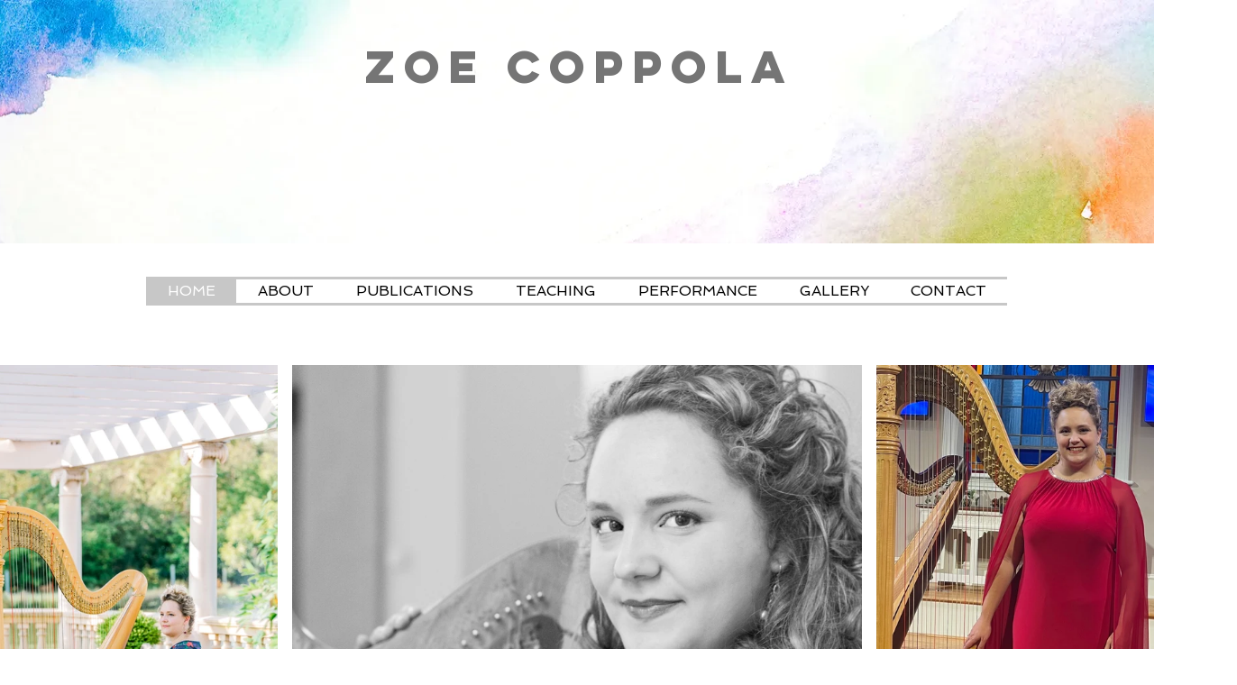

--- FILE ---
content_type: text/css; charset=utf-8
request_url: https://www.zoecoppola.com/_serverless/pro-gallery-css-v4-server/layoutCss?ver=2&id=comp-l3aj9x9w&items=3755_1536_2304%7C3442_5184_3456%7C3479_1608_3433%7C3449_1280_720%7C3562_1408_942%7C3701_560_840%7C3557_2091_1313%7C3782_3088_2316%7C3529_1598_1066%7C3569_756_1008%7C3622_1700_2200%7C3755_1536_2304%7C3442_5184_3456%7C3479_1608_3433%7C3449_1280_720%7C3562_1408_942%7C3701_560_840%7C3557_2091_1313%7C3782_3088_2316%7C3529_1598_1066&container=405_1280_540_720&options=layoutParams_cropRatio:100%25/50%25%7ClayoutParams_structure_galleryRatio_value:0%7ClayoutParams_repeatingGroupTypes:%7ClayoutParams_gallerySpacing:0%7CgroupTypes:1,2h,2v,3t,3b,3l,3r%7CnumberOfImagesPerRow:3%7CrotatingCropRatios:25%25/100%25,50%25/100%25%7CcollageAmount:0.8%7CtextsVerticalPadding:0%7CtextsHorizontalPadding:0%7CcalculateTextBoxHeightMode:AUTOMATIC%7CtargetItemSize:505%7CcubeRatio:25%25/100%25%7CexternalInfoHeight:0%7CexternalInfoWidth:0%7CisRTL:false%7CisVertical:false%7CminItemSize:120%7CgroupSize:1%7CchooseBestGroup:true%7CcubeImages:true%7CcubeType:fill%7CsmartCrop:false%7CcollageDensity:1%7CimageMargin:16%7ChasThumbnails:false%7CgalleryThumbnailsAlignment:bottom%7CgridStyle:1%7CtitlePlacement:SHOW_ON_HOVER%7CarrowsSize:80%7CslideshowInfoSize:200%7CimageInfoType:NO_BACKGROUND%7CtextBoxHeight:0%7CscrollDirection:1%7CgalleryLayout:-1%7CgallerySizeType:smart%7CgallerySize:45%7CcropOnlyFill:false%7CnumberOfImagesPerCol:1%7CgroupsPerStrip:0%7Cscatter:0%7CenableInfiniteScroll:true%7CthumbnailSpacings:5%7CarrowsPosition:0%7CthumbnailSize:120%7CcalculateTextBoxWidthMode:PERCENT%7CtextBoxWidthPercent:50%7CuseMaxDimensions:false%7CrotatingGroupTypes:%7CfixedColumns:0%7CgallerySizePx:0%7CplaceGroupsLtr:false
body_size: 107
content:
#pro-gallery-comp-l3aj9x9w .pro-gallery-parent-container{ width: 1280px !important; height: 540px !important; } #pro-gallery-comp-l3aj9x9w [data-hook="item-container"][data-idx="0"].gallery-item-container{opacity: 1 !important;display: block !important;transition: opacity .2s ease !important;top: 0px !important;left: 0px !important;right: auto !important;height: 540px !important;width: 308px !important;} #pro-gallery-comp-l3aj9x9w [data-hook="item-container"][data-idx="0"] .gallery-item-common-info-outer{height: 100% !important;} #pro-gallery-comp-l3aj9x9w [data-hook="item-container"][data-idx="0"] .gallery-item-common-info{height: 100% !important;width: 100% !important;} #pro-gallery-comp-l3aj9x9w [data-hook="item-container"][data-idx="0"] .gallery-item-wrapper{width: 308px !important;height: 540px !important;margin: 0 !important;} #pro-gallery-comp-l3aj9x9w [data-hook="item-container"][data-idx="0"] .gallery-item-content{width: 308px !important;height: 540px !important;margin: 0px 0px !important;opacity: 1 !important;} #pro-gallery-comp-l3aj9x9w [data-hook="item-container"][data-idx="0"] .gallery-item-hover{width: 308px !important;height: 540px !important;opacity: 1 !important;} #pro-gallery-comp-l3aj9x9w [data-hook="item-container"][data-idx="0"] .item-hover-flex-container{width: 308px !important;height: 540px !important;margin: 0px 0px !important;opacity: 1 !important;} #pro-gallery-comp-l3aj9x9w [data-hook="item-container"][data-idx="0"] .gallery-item-wrapper img{width: 100% !important;height: 100% !important;opacity: 1 !important;} #pro-gallery-comp-l3aj9x9w [data-hook="item-container"][data-idx="1"].gallery-item-container{opacity: 1 !important;display: block !important;transition: opacity .2s ease !important;top: 0px !important;left: 324px !important;right: auto !important;height: 540px !important;width: 632px !important;} #pro-gallery-comp-l3aj9x9w [data-hook="item-container"][data-idx="1"] .gallery-item-common-info-outer{height: 100% !important;} #pro-gallery-comp-l3aj9x9w [data-hook="item-container"][data-idx="1"] .gallery-item-common-info{height: 100% !important;width: 100% !important;} #pro-gallery-comp-l3aj9x9w [data-hook="item-container"][data-idx="1"] .gallery-item-wrapper{width: 632px !important;height: 540px !important;margin: 0 !important;} #pro-gallery-comp-l3aj9x9w [data-hook="item-container"][data-idx="1"] .gallery-item-content{width: 632px !important;height: 540px !important;margin: 0px 0px !important;opacity: 1 !important;} #pro-gallery-comp-l3aj9x9w [data-hook="item-container"][data-idx="1"] .gallery-item-hover{width: 632px !important;height: 540px !important;opacity: 1 !important;} #pro-gallery-comp-l3aj9x9w [data-hook="item-container"][data-idx="1"] .item-hover-flex-container{width: 632px !important;height: 540px !important;margin: 0px 0px !important;opacity: 1 !important;} #pro-gallery-comp-l3aj9x9w [data-hook="item-container"][data-idx="1"] .gallery-item-wrapper img{width: 100% !important;height: 100% !important;opacity: 1 !important;} #pro-gallery-comp-l3aj9x9w [data-hook="item-container"][data-idx="2"].gallery-item-container{opacity: 1 !important;display: block !important;transition: opacity .2s ease !important;top: 0px !important;left: 972px !important;right: auto !important;height: 540px !important;width: 308px !important;} #pro-gallery-comp-l3aj9x9w [data-hook="item-container"][data-idx="2"] .gallery-item-common-info-outer{height: 100% !important;} #pro-gallery-comp-l3aj9x9w [data-hook="item-container"][data-idx="2"] .gallery-item-common-info{height: 100% !important;width: 100% !important;} #pro-gallery-comp-l3aj9x9w [data-hook="item-container"][data-idx="2"] .gallery-item-wrapper{width: 308px !important;height: 540px !important;margin: 0 !important;} #pro-gallery-comp-l3aj9x9w [data-hook="item-container"][data-idx="2"] .gallery-item-content{width: 308px !important;height: 540px !important;margin: 0px 0px !important;opacity: 1 !important;} #pro-gallery-comp-l3aj9x9w [data-hook="item-container"][data-idx="2"] .gallery-item-hover{width: 308px !important;height: 540px !important;opacity: 1 !important;} #pro-gallery-comp-l3aj9x9w [data-hook="item-container"][data-idx="2"] .item-hover-flex-container{width: 308px !important;height: 540px !important;margin: 0px 0px !important;opacity: 1 !important;} #pro-gallery-comp-l3aj9x9w [data-hook="item-container"][data-idx="2"] .gallery-item-wrapper img{width: 100% !important;height: 100% !important;opacity: 1 !important;} #pro-gallery-comp-l3aj9x9w [data-hook="item-container"][data-idx="3"].gallery-item-container{opacity: 1 !important;display: block !important;transition: opacity .2s ease !important;top: 0px !important;left: 1296px !important;right: auto !important;height: 540px !important;width: 632px !important;} #pro-gallery-comp-l3aj9x9w [data-hook="item-container"][data-idx="3"] .gallery-item-common-info-outer{height: 100% !important;} #pro-gallery-comp-l3aj9x9w [data-hook="item-container"][data-idx="3"] .gallery-item-common-info{height: 100% !important;width: 100% !important;} #pro-gallery-comp-l3aj9x9w [data-hook="item-container"][data-idx="3"] .gallery-item-wrapper{width: 632px !important;height: 540px !important;margin: 0 !important;} #pro-gallery-comp-l3aj9x9w [data-hook="item-container"][data-idx="3"] .gallery-item-content{width: 632px !important;height: 540px !important;margin: 0px 0px !important;opacity: 1 !important;} #pro-gallery-comp-l3aj9x9w [data-hook="item-container"][data-idx="3"] .gallery-item-hover{width: 632px !important;height: 540px !important;opacity: 1 !important;} #pro-gallery-comp-l3aj9x9w [data-hook="item-container"][data-idx="3"] .item-hover-flex-container{width: 632px !important;height: 540px !important;margin: 0px 0px !important;opacity: 1 !important;} #pro-gallery-comp-l3aj9x9w [data-hook="item-container"][data-idx="3"] .gallery-item-wrapper img{width: 100% !important;height: 100% !important;opacity: 1 !important;} #pro-gallery-comp-l3aj9x9w [data-hook="item-container"][data-idx="4"].gallery-item-container{opacity: 1 !important;display: block !important;transition: opacity .2s ease !important;top: 0px !important;left: 1944px !important;right: auto !important;height: 540px !important;width: 308px !important;} #pro-gallery-comp-l3aj9x9w [data-hook="item-container"][data-idx="4"] .gallery-item-common-info-outer{height: 100% !important;} #pro-gallery-comp-l3aj9x9w [data-hook="item-container"][data-idx="4"] .gallery-item-common-info{height: 100% !important;width: 100% !important;} #pro-gallery-comp-l3aj9x9w [data-hook="item-container"][data-idx="4"] .gallery-item-wrapper{width: 308px !important;height: 540px !important;margin: 0 !important;} #pro-gallery-comp-l3aj9x9w [data-hook="item-container"][data-idx="4"] .gallery-item-content{width: 308px !important;height: 540px !important;margin: 0px 0px !important;opacity: 1 !important;} #pro-gallery-comp-l3aj9x9w [data-hook="item-container"][data-idx="4"] .gallery-item-hover{width: 308px !important;height: 540px !important;opacity: 1 !important;} #pro-gallery-comp-l3aj9x9w [data-hook="item-container"][data-idx="4"] .item-hover-flex-container{width: 308px !important;height: 540px !important;margin: 0px 0px !important;opacity: 1 !important;} #pro-gallery-comp-l3aj9x9w [data-hook="item-container"][data-idx="4"] .gallery-item-wrapper img{width: 100% !important;height: 100% !important;opacity: 1 !important;} #pro-gallery-comp-l3aj9x9w [data-hook="item-container"][data-idx="5"]{display: none !important;} #pro-gallery-comp-l3aj9x9w [data-hook="item-container"][data-idx="6"]{display: none !important;} #pro-gallery-comp-l3aj9x9w [data-hook="item-container"][data-idx="7"]{display: none !important;} #pro-gallery-comp-l3aj9x9w [data-hook="item-container"][data-idx="8"]{display: none !important;} #pro-gallery-comp-l3aj9x9w [data-hook="item-container"][data-idx="9"]{display: none !important;} #pro-gallery-comp-l3aj9x9w [data-hook="item-container"][data-idx="10"]{display: none !important;} #pro-gallery-comp-l3aj9x9w [data-hook="item-container"][data-idx="11"]{display: none !important;} #pro-gallery-comp-l3aj9x9w [data-hook="item-container"][data-idx="12"]{display: none !important;} #pro-gallery-comp-l3aj9x9w [data-hook="item-container"][data-idx="13"]{display: none !important;} #pro-gallery-comp-l3aj9x9w [data-hook="item-container"][data-idx="14"]{display: none !important;} #pro-gallery-comp-l3aj9x9w [data-hook="item-container"][data-idx="15"]{display: none !important;} #pro-gallery-comp-l3aj9x9w [data-hook="item-container"][data-idx="16"]{display: none !important;} #pro-gallery-comp-l3aj9x9w [data-hook="item-container"][data-idx="17"]{display: none !important;} #pro-gallery-comp-l3aj9x9w [data-hook="item-container"][data-idx="18"]{display: none !important;} #pro-gallery-comp-l3aj9x9w [data-hook="item-container"][data-idx="19"]{display: none !important;} #pro-gallery-comp-l3aj9x9w .pro-gallery-prerender{height:540px !important;}#pro-gallery-comp-l3aj9x9w {height:540px !important; width:1280px !important;}#pro-gallery-comp-l3aj9x9w .pro-gallery-margin-container {height:540px !important;}#pro-gallery-comp-l3aj9x9w .one-row:not(.thumbnails-gallery) {height:548px !important; width:1296px !important;}#pro-gallery-comp-l3aj9x9w .one-row:not(.thumbnails-gallery) .gallery-horizontal-scroll {height:548px !important;}#pro-gallery-comp-l3aj9x9w .pro-gallery-parent-container:not(.gallery-slideshow) [data-hook=group-view] .item-link-wrapper::before {height:548px !important; width:1296px !important;}#pro-gallery-comp-l3aj9x9w .pro-gallery-parent-container {height:540px !important; width:1280px !important;}